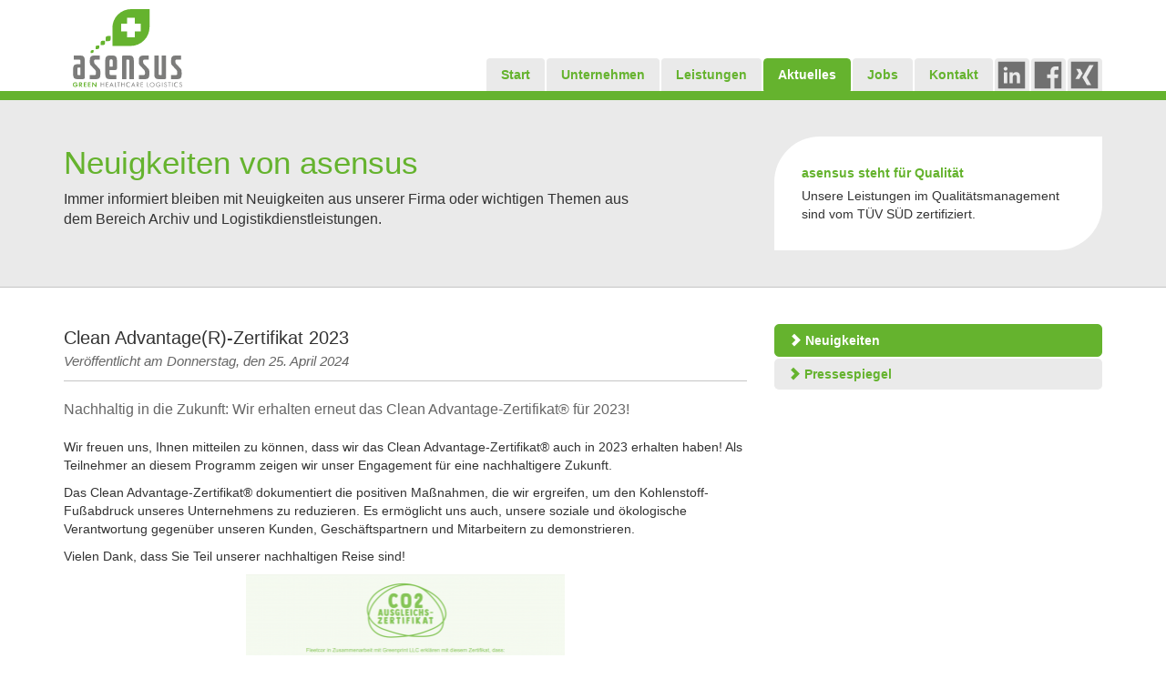

--- FILE ---
content_type: text/html; charset=UTF-8
request_url: https://asensus.de/aktuelles/neuigkeiten/clean-advantager-zertifikat-2023/
body_size: 4218
content:
<!DOCTYPE html>
<html lang="de">
<head>
    
<meta http-equiv="content-type" content="text/html; charset=UTF-8" />
<title>Clean Advantage(R)-Zertifikat 2023 - asensus GmbH - GREEN HEALTHCARE LOGISTICS</title>
<meta name="description" content="Nachhaltig in die Zukunft: Wir erhalten erneut das Clean Advantage-Zertifikat® für 2023!" />
<meta name="generator" content="concrete5 - 5.6.4.0" />
<script type="text/javascript">
var CCM_DISPATCHER_FILENAME = '/index.php';var CCM_CID = 183;var CCM_EDIT_MODE = false;var CCM_ARRANGE_MODE = false;var CCM_IMAGE_PATH = "/concrete/images";
var CCM_TOOLS_PATH = "/index.php/tools/required";
var CCM_BASE_URL = "https://asensus.de";
var CCM_REL = "";

</script>

<link rel="stylesheet" type="text/css" href="/concrete/css/ccm.base.css" />
<script type="text/javascript" src="/concrete/js/jquery.js"></script>
<script type="text/javascript" src="/concrete/js/ccm.base.js"></script>
    <meta name="viewport" content="width=device-width, initial-scale=1.0">

    <link href="/themes/asensus/assets/css/bootstrap.min.css" rel="stylesheet">
    <link rel="stylesheet" href="/themes/asensus/assets/js/player/mediaelementplayer.min.css" />
    <link rel="stylesheet" href="/themes/asensus/assets/js/fancybox/jquery.fancybox.css" />
    <link  href="https://cdn.gruenphase.com/gp-cookie-consent/v2/style.css" rel="stylesheet">
    <link href="/themes/asensus/assets/css/asensus.css" rel="stylesheet">
    <link rel="shortcut icon" type="image/x-icon" href="/themes/asensus/assets/images/favicon.png">


        <!--[if lt IE 9]>
    <script src="/themes/asensus/assets/js/html5shiv.js"></script>
    <script src="/themes/asensus/assets/js/respond.min.js"></script>
    <![endif]-->
    
    <!-- Google tag (gtag.js) -->
    <script type="text/javascript">
        window.dataLayer = window.dataLayer || [];
        function gtag() { dataLayer.push(arguments); }
        gtag('consent', 'default', {
          'ad_user_data': 'denied',
          'ad_personalization': 'denied',
          'ad_storage': 'denied',
          'analytics_storage': 'denied',
          'wait_for_update': 500,
        });
        gtag('js', new Date());
        // Google Analytics 4
        gtag('config', 'G-3X0RRXTWCE');
    </script>

</head>



<body class="pageID_183 design_news pageID_parent_128">
<!-- page -->
<div id="page">
    <!-- header -->
    <header id="header" class="container">
        <h1 id="logo"><a href="/"><img src="/themes/asensus/assets/images/neu-logo.svg" alt="asensus GmbH - Archiv und Logistik"/></a></h1>
        <nav id="main">
            <ul class="nav nav-tabs"><li class=""><a href="/" target="_self" class="">Start</a></li><li class=""><a href="/unternehmen/" target="_self" class="">Unternehmen</a></li><li class=""><a href="/leistungen/" target="_self" class="">Leistungen</a></li><li class="active"><a href="/aktuelles/" target="_self" class="active">Aktuelles</a></li><li class=""><a href="/karriere/" target="_self" class="">Jobs</a></li><li class=""><a href="/kontakt/" target="_self" class="">Kontakt</a></li><li class=""><a href="https://www.linkedin.com/company/asensus-gmbh/" target="_blank" class="">in</a></li><li class=""><a href="https://www.facebook.com/asensus-110031597528292" target="_self" class="">Fb</a></li><li class=""><a href="https://www.xing.com/pages/asensusgmbh" target="_blank" class="">xing</a></li></ul>        </nav>
    </header>
    <!-- //header -->



    <!-- intro -->
    <section id="intro">
        <div class="container">
            <div class="row">
                <div id="intro-text" class="col-md-7">
                    <h2>Neuigkeiten von asensus</h2>
<p>Immer informiert bleiben mit Neuigkeiten aus unserer Firma oder wichtigen Themen aus dem Bereich Archiv und Logistikdienstleistungen.</p>                </div>
                <div class="col-md-4 col-md-push-1 hidden-xs">
                    <div id="intro-info">
                                                    <p class="tuev-teaser">
                                <a href="/unternehmen/zertifizierte-qualitaet/">
                                    <strong>asensus steht für Qualität</strong>
                                    <span>Unsere Leistungen im Qualitätsmanagement sind vom TÜV SÜD zertifiziert.</span>
                                </a>
                            </p>
                                            </div>
                </div>
            </div>
        </div>
    </section>
    <!-- //intro -->

<!-- content -->
<section id="content">
    <div class="container">

        <div class="row">
            <!-- main-content -->
            <div id="main-content" class="col-md-8">
                <h3 class="news-title">
                    Clean Advantage(R)-Zertifikat 2023                    <em>
                        Veröffentlicht am Donnerstag, den 25. April 2024                    </em>
                </h3>

                <div class="lead">
                    Nachhaltig in die Zukunft: Wir erhalten erneut das Clean Advantage-Zertifikat® für 2023!                </div>

                <p>Wir freuen uns, Ihnen mitteilen zu können, dass wir das Clean Advantage-Zertifikat® auch in 2023 erhalten haben! Als Teilnehmer an diesem Programm zeigen wir unser Engagement für eine nachhaltigere Zukunft.</p>
<p>Das Clean Advantage-Zertifikat® dokumentiert die positiven Maßnahmen, die wir ergreifen, um den Kohlenstoff-Fußabdruck unseres Unternehmens zu reduzieren. Es ermöglicht uns auch, unsere soziale und ökologische Verantwortung gegenüber unseren Kunden, Geschäftspartnern und Mitarbeitern zu demonstrieren.</p>
<p>Vielen Dank, dass Sie Teil unserer nachhaltigen Reise sind!</p><p style="text-align: center;"><a href="https://asensus.de/unternehmen/clean-advantager-zertifikat/"><img src="/files/cache/2d5928955ca356f2f08de9d286bc5d9b_f44.png" alt="asensus-clean-advantage-zertifikat-2023.png" width="350" height="247" /></a></p>                <div class="mt-3" style="margin-top: 1rem;">
                    <a class="btn btn-primary btn-sm" href="/aktuelles/neuigkeiten/"><span class="glyphicon glyphicon-chevron-left"></span> Zurück zur Übersicht</a>
                </div>
            </div>
            <!-- //main-content -->

            <!-- sidebar -->
            <aside id="sidebar" class="col-md-4">
                
                <nav id="subnav"><ul class="nav nav-pills nav-stacked"><li class="nav-path-selected"><a href="/aktuelles/neuigkeiten/" target="_self" class="nav-path-selected"><span class="glyphicon glyphicon-chevron-right"></span> Neuigkeiten</a></li><li class=""><a href="/aktuelles/pressespiegel/" target="_self" class=""><span class="glyphicon glyphicon-chevron-right"></span> Pressespiegel</a></li></ul></nav>
                <!--<div class="panel panel-default">
                    <div class="panel-heading">Imagevideo</div>
                    <div class="panel-body">
                        <video poster="/themes/asensus/assets/js/player/asensus.jpg" controls="controls" preload="none" width="320" height="246" style="width:100%;height:100%">
                            <source type="video/mp4" src="/themes/asensus/assets/js/player/asensus.mp4" />
                            <source type="video/webm" src="/themes/asensus/assets/js/player/asensus.webm" />
                            <source type="video/ogg" src="/themes/asensus/assets/js/player/asensus.ogv" />
                        </video>
                    </div>
                </div>-->

                
            </aside>
            <!-- //sidebar -->
        </div>

    </div>
</section>
<!-- //content -->

    <!-- footer -->
    <footer id="footer">
        <div class="container">
            <div class="row">
                <ul id="footer-left" class="col-md-6 list-inline">
                    <li><a href="/impressum/">Impressum</a></li>
                    <li><a href="/datenschutz/">Datenschutz</a></li>
                    <li><a href="/erklaerung-zur-barrierefreiheit/">Barrierefreiheit</a></li>
                    <li><a href="/kontakt/">Kontakt</a></li>
                    <li><a href="/karriere/">Jobs</a></li>
                    <li><a class="gdpr-cookie-notice-settings-button" href="#" aria-label="Cookie-Einstellungen" title="Cookie-Einstellungen" target="_self"><i class="fas fa-fingerprint"></i>Cookie-Einstellungen</a></li>
                </ul>
                <ul id="footer-right" class="col-md-6 list-inline sm-icon-wrapper">
                    <li>
                        <a href="/unternehmen/zertifizierte-qualitaet/">
                            <img class="sm-icon-footer" src="/themes/asensus/assets/images/icon_tuev.png" alt="TÜV-Süd zertifiziert" />
                        </a>
                    </li>
                    <li>
                        <a href="https://femak.de/gallmann-und-schug-unternehmensberatung/">
                            <img class="sm-icon-footer" src="/themes/asensus/assets/images/icon_femak.png" alt="Fachverband für Einkäufer, Materialwirtschaftler und Logistiker im Krankenhaus e. V." />
                        </a>
                    </li>
                    <li>
                        <a href="http://www.gesundheitswirtschaft-rhein-main.de/">
                            <img class="sm-icon-footer" src="/themes/asensus/assets/images/icon_grm.png" alt="Mitglied des Gesundheitswirtschaft Rhein-Main e. V." />
                        </a>
                    </li>
                    <li>
                        <a href="http://www.xing.com/companies/asensusgmbh">
                            <img class="sm-icon-footer" src="/themes/asensus/assets/images/icon_xing.png" alt="XING Firmenprofil" /></a>
                    </li>
                    <li>
                        <a href="http://www.m-r-n.com/">
                            <img class="sm-icon-footer" src="/themes/asensus/assets/images/icon_mrn.png" alt="Ein Unternehmen in der Metropolregion Rhein-Neckar" />
                        </a>
                    </li>
                </ul>
            </div>
        </div>
    </footer>
    <!-- //footer -->

</div>
<!-- //page -->


<!-- javascript -->
<script src="/themes/asensus/assets/js/jquery.js"></script><script src="/themes/asensus/assets/js/bootstrap.min.js"></script>
<script src="/themes/asensus/assets/js/fancybox/jquery.fancybox.pack.js"></script>
<script src="/themes/asensus/assets/js/player/mediaelement-and-player.min.js"></script>
<script src="/themes/asensus/assets/js/asensus.js"></script>
<!-- //javascript -->


<!-- Cookie Banner -->
<script src="https://cdn.gruenphase.com/gp-cookie-consent/v2/script.js"></script>

<script type="text/javascript">
// ----------------- Google Analytics / Google Ads / Google Tag Manager Start --------------------//
document.addEventListener("gdprCookiesEnabled", function (event) {
    var consent = event.detail;
    //console.log(consent); // debug
    if (consent.analytics === true) {   
        //console.log('Tracking aktiviert'); // debug 

        // Tracking 
        localStorage.setItem("consentGranted", "true");

        gtag('consent', 'update', {
            ad_user_data: 'granted',
            ad_personalization: 'granted',
            ad_storage: 'granted',
            analytics_storage: 'granted'
        });

        // Load gtag.js script.
        var gtagScript = document.createElement('script');
        gtagScript.async = true;
        gtagScript.src = 'https://www.googletagmanager.com/gtag/js?id=G-3X0RRXTWCE'; // Google Tag ID

        var firstScript = document.getElementsByTagName('script')[0];
        firstScript.parentNode.insertBefore(gtagScript,firstScript);

    } 
    else if (consent.analytics === false) {
        //console.log('Tracking deaktiviert'); // debug 
        
        // deactivate Tracking Codes
        localStorage.setItem("consentGranted", "false");
        gtag('consent', 'update', {
            ad_user_data: 'denied',
            ad_personalization: 'denied',
            ad_storage: 'denied',
            analytics_storage: 'denied'
        });
    }
});
//----------------- Google Analytics & Google Ads End --------------------//

// ----------------- Cookie-Banner Konfiguration --------------------//
gdprCookieNotice({
    locale: 'de',
    timeout: 500,
    expiration: 30,
    domain: 'asensus.de',                    // ohne https oder http
    statement: '/datenschutz/',
    analytics: [],                 // Google Analytics (handled manually above)
    // performance: [],             // Google Analytics Performance-Tracking (handled manually above)
    // marketing: []                // Google Ads Conversion-Tracking (handled manually above)
});
// ----------------- Cookie-Banner Konfiguration End --------------------//
</script>

<!-- c5 scripts -->
<!-- //c5 scripts -->

</body>
</html>


--- FILE ---
content_type: text/css
request_url: https://asensus.de/themes/asensus/assets/css/asensus.css
body_size: 3045
content:
:root {
  --bs-primary: #65b32e;
  --bs-secondary: #7c7c7b;
  --grey-100: #f8f8f8;
  --grey-200: #f5f5f5;
  --grey-300: #c5c5c5;
  --grey-400: #a1a1a1;
}

html,
body {
  height: 100.1%;
}
body {
  font-family: "Open Sans", sans-serif;
}

.container {
  -webkit-transition: all 0.4s ease-in-out;
  -moz-transition: all 0.4s ease-in-out;
  -o-transition: all 0.4s ease-in-out;
  transition: all 0.4s ease-in-out;
}

/**
 * typo
 *************************************************************************************************************/
.img-full {
  width: 100%;
  height: auto;
}

.pull-right {
  margin-left: 20px;
}

.pull-left {
  margin-right: 20px;
}

h3,
.h3 {
  font-size: 20px;
  border-bottom: 1px solid var(--grey-300);
  padding: 10px 0;
  line-height: 150%;
  margin: 0 0 20px 0;
}

h3:first-child {
  padding-top: 0;
}

/*.row + h3 {
    margin-top: 20px;
}*/

h4,
.h4 {
  font-size: 14px;
  font-weight: bold;
}

p + h4 {
  margin-top: 20px;
}

.dl-horizontal dt {
  width: 60px;
  text-align: left;
}

.dl-horizontal dd {
  margin-left: 80px;
}

button,
input[type="submit"],
input[type="file"]
{
  -webkit-transition: all 0.2s ease-in-out;
  -moz-transition: all 0.2s ease-in-out;
  -ms-transition: all 0.2s ease-in-out;
  -o-transition: all 0.2s ease-in-out;
  transition: all 0.2s ease-in-out;
}
/* Form Style */
.form-group {
  overflow: hidden;
  display: grid;
}
.form-group #Question19,
.form-group #Question20 {
  width: fit-content !important;
}
.form-group .ccm-input-captcha {
  max-width: 500px;
}
.form-group > input,
.form-group > textarea,
.form-group > .checkboxList,
.form-group .ccm-input-captcha,
.form-group #Question19,
.form-group #Question20 {
  padding: 5px 8px;
  border: 1px solid var(--grey-300);
  display: block;
  width: 100%;
  border-radius: 4px;
}

label {
  color: var(--bs-primary);
  font-weight: normal;
}

.form-control {
  padding: 5px 8px;
  border: 1px solid var(--grey-300);
}

.form-control:focus {
  border-color: var(--bs-primary);
}

.form-actions {
  text-align: right;
}

/**
 * header
 *************************************************************************************************************/
#header {
  position: relative;
  height: 100px;
}

#main li a[href="https://www.facebook.com/asensus-110031597528292"]
{
  background-image: url(/themes/asensus/assets/images/icon-fb.png);
  width: 38px;
  height: 36.2px;
  background-position: 0px 0px;
  background-repeat: no-repeat;
  color: transparent;
}

#main a[href="https://www.linkedin.com/company/asensus-gmbh/"]
{
  background-image: url(/themes/asensus/assets/images/linkedin-icon.png);
  width: 38px;
  height: 36.2px;
  background-position: 0px 0px;
  background-repeat: no-repeat;
  color: transparent;
}
#main a[href="https://www.xing.com/pages/asensusgmbh"]
{
  background-image: url(/themes/asensus/assets/images/icon-xing.png);
  width: 38px;
  height: 36.2px;
  background-position: 0px 0px;
  background-repeat: no-repeat;
  color: transparent;
}

#logo {
  float: left;
  margin: 0;
  line-height: 50px;
  width: 100%;
  max-width: 140px;
  padding: 10px;
}

nav#main {
  position: absolute;
  right: 13px;
  bottom: 0;
}

.nav-tabs {
  border-bottom: 0;
}
.nav-tabs > li {
  margin-bottom: 0;
}

.nav > li > a {
  padding: 7px 15px;
  background-color: #eaeaea;
  font-weight: bold;
}

.nav > li > a:hover,
.nav > li > a:focus {
  background-color: #e0e0e0;
  border-color: #e0e0e0;
  text-decoration: none;
}

.nav-tabs > li.active > a,
li.nav-path-selected > a,
.nav-tabs > li.active > a:hover,
.nav-tabs > li.active > a:focus {
  color: #fff;
  background-color: var(--bs-primary);
  border: 1px solid var(--bs-primary);

  background: -moz-linear-gradient(top, var(--bs-primary), var(--bs-primary));
  background: -webkit-linear-gradient(
    top,
    var(--bs-primary),
    var(--bs-primary)
  );
  background: -o-linear-gradient(top, var(--bs-primary), var(--bs-primary));
  background: -ms-linear-gradient(top, var(--bs-primary), var(--bs-primary));
  background: linear-gradient(to top, var(--bs-primary), var(--bs-primary));
}

.cc-window.cc-banner {
  padding: 0.5em 1em;
  font-size: 14px;
}

/**
 * slider
 *************************************************************************************************************/
#slider {
  border-top: 10px solid var(--bs-primary);
}

#slider .carousel-control {
  width: 5%;
}

#news-slider .carousel-control {
  width: 10%;
  font-size: 14px;
  margin-left: -9px;
}

/**
 * intro
 *************************************************************************************************************/
#intro {
  background-color: #eaeaea;
  border-bottom: 1px solid var(--grey-300);
  padding: 40px 0;
  border-top: 10px solid var(--bs-primary);

  /*  background: -moz-linear-gradient(top, #fefefe, #eaeaea);
    background: -webkit-linear-gradient(top, #fefefe, #eaeaea);
    background: -o-linear-gradient(top, #fefefe, #eaeaea);
    background: -ms-linear-gradient(top, #fefefe, #eaeaea);
    background: linear-gradient(top, #fefefe, #eaeaea);*/
}

.home #intro {
  border-top: 0;
}

#intro-text {
  font-size: 16px;
}

#intro h2 {
  color: var(--bs-primary);
  font-size: 2.2em;
  margin: 10px 0;
}

#intro-info {
  background-color: #fff;
  border-top-left-radius: 50px;
  border-top-right-radius: 0px;
  border-bottom-right-radius: 50px;
  border-bottom-left-radius: 0px;
  padding: 30px;
  overflow: hidden;
}

#intro-info p {
  margin: 0;
}

#intro-info strong {
  display: block;
  margin-bottom: 5px;
}

#intro-text strong {
  font-weight: 600;
}

.pageID_1 #intro {
  border-top: 0;
}
.pageID_1 #intro-info {
  padding: 0;
}

.pageID_1 #intro-info .item {
  /* padding: 10px 20px 30px; */
  padding: 3rem;
}

.pageID_1 #intro-info .item h3 {
  font-size: 16px;
  font-weight: bold;
  border: 0;
  padding: 0;
  margin-bottom: 0.5em;
}

.pageID_1 #intro-info .item h3 .news-date {
  display: block;
  font-size: 12px;
  font-weight: normal;
  color: #999;
}
.news-content {
  font-size: 14px;
}

.carousel-indicators {
  top: 10px;
  left: auto;
  bottom: auto;
  right: 20px;
  text-align: right;
}

.carousel-indicators li {
  border: 1px solid #ccc;
}

.carousel-indicators li.active {
  background-color: var(--bs-primary);
}

.tuev-teaser a {
  display: block;
  text-decoration: none !important;
}

.tuev-teaser span {
  color: #333;
}

/**
 * content
 *************************************************************************************************************/
#content {
  padding: 40px 0;
}

.teaser {
  border: 1px solid var(--grey-300);
  border-top-left-radius: 50px;
  border-top-right-radius: 0px;
  border-bottom-right-radius: 50px;
  border-bottom-left-radius: 0px;
}

.teaser h3 {
  text-align: center;
  color: var(--bs-primary);
  font-size: 20px;
  padding: 20px;
  margin: 0;
}

.teaser-content {
  background: var(--grey-200);
  padding: 20px 20px 50px 20px;
  border-bottom-left-radius: 0px;
  border-bottom-right-radius: 50px;
  overflow: hidden;
  position: relative;
}

.teaser-content img {
  margin: -20px -20px 20px -20px;
  display: block;
  width: auto;
  text-align: center;
}

#teaser-kontakt .teaser-content {
  border-top: 0px solid var(--grey-300);
}

.teaser-content ul {
  padding-left: 15px;
}

.teaser-content .btn {
  position: absolute;
  bottom: 20px;
  right: 20px;
}

#subnav {
  margin: 0 0 20px 0;
}

/* Banner für Spendenaktion | jh @ 03.12.15 */

#page #banner {
  overflow: hidden;
  margin-bottom: 20px;
}

#page #banner img {
  width: 100%;
  height: auto;
}

/**
* footer
*************************************************************************************************************/
#footer {
  background-color: #eaeaea;
  border-top: 1px solid var(--grey-300);
  padding: 20px 0;
}

#footer ul {
  margin-bottom: 0;
}

#footer-left {
  margin-top: 15px;
}

#footer-right {
  text-align: right;
}

#footer-right li {
  margin-left: 15px;
}

/* news section */
.news {
  border: 1px solid #ddd;
  padding: 3rem;
  border-top-left-radius: 50px;
  border-top-right-radius: 0px;
  border-bottom-right-radius: 50px;
  border-bottom-left-radius: 0px;
  margin-bottom: 30px;
  background-color: var(--grey-200);
}

.news-title em {
  color: #666;
  font-size: 0.75em;
  line-height: 1.5em;
  display: block;
}

.lead {
  font-size: 16px;
  color: #666;
}

/**
 * small devices
 *************************************************************************************************************/
@media (max-width: 992px) {
  .teaser {
    margin-bottom: 30px;
  }
  .col-md-4 {
    padding: 0 100px;
  }
  .teaser-content {
    min-block-size: 300px;
  }
  .teaser-content img {
    width: 120%;
  }
  nav#main {
    position: absolute;
    right: 13px;
    bottom: 0;
  }
  #footer-left {
    text-align: center;
  }

  #footer-right {
    text-align: center;
    margin-top: 10px;
  }
  .news {
    padding: 1rem;
  }
}

@media (max-width: 751px) {
  #logo {
    float: none;
    text-align: center;
    max-width: none;
  }

  #logo img {
    width: 50%;
    padding: 10px;
  }

  nav#main {
    position: relative;
    bottom: auto;
    right: auto;
    margin-bottom: 20px;
  }

  #header {
    height: auto;
  }
  .col-md-4 {
    padding: 0 30px;
  }
  .teaser-content {
    min-block-size: 200px;
  }
  .teaser-content img {
    width: 120%;
  }
  #intro {
    padding: 20px 0;
  }

  #intro h2 {
    font-size: 22px;
  }

  #intro-text {
    font-size: 14px;
    margin-bottom: 20px;
  }
  #footer-left {
    text-align: center;
  }

  #footer-right {
    text-align: center;
    margin-top: 10px;
  }
}

.mejs-controls .mejs-time-rail .mejs-time-loaded {
  background: var(--bs-primary);
  background: var(--bs-primary);
  background: -webkit-gradient(
    linear,
    0% 0%,
    0% 100%,
    from(rgba(0, 109, 51, 0.8)),
    to(rgba(0, 138, 66, 0.8))
  );
  background: -webkit-linear-gradient(
    top,
    rgba(0, 109, 51, 0.8),
    rgba(0, 138, 66, 0.8)
  );
  background: -moz-linear-gradient(
    top,
    rgba(0, 109, 51, 0.8),
    rgba(0, 138, 66, 0.8)
  );
  background: -o-linear-gradient(
    top,
    rgba(0, 109, 51, 0.8),
    rgba(0, 138, 66, 0.8)
  );
  background: -ms-linear-gradient(
    top,
    rgba(0, 109, 51, 0.8),
    rgba(0, 138, 66, 0.8)
  );
  background: linear-gradient(rgba(0, 109, 51, 0.8), rgba(0, 138, 66, 0.8));
  width: 0;
}

.mejs-overlay-loading {
  background: transparent;
}

.file {
  border: 1px solid #ddd;
  overflow: hidden;
  display: block;
  padding: 15px;
  border-top-left-radius: 50px;
  border-top-right-radius: 0px;
  border-bottom-right-radius: 50px;
  border-bottom-left-radius: 0px;
  margin-bottom: 30px;
  background-color: var(--grey-200);
}

.file strong {
  display: block;
}

.file:hover {
  border-color: var(--bs-primary);
  text-decoration: none;
}

.file_thumb {
  float: left;
  margin-right: 15px;
  width: 120px;
}

.file span {
  color: #666;
  font-size: 12px;
}

.sm-icon-wrapper .sm-icon-footer {
  width: 6rem;
  height: auto;
}

/* YA 21.03.2024 */
.contact {
  margin-top: 4rem;
  background: #ebf3e5;
  padding: 3rem;
  width: fit-content;
  border-radius: 5px;
  box-shadow: 0px 4px 9px 0px #bababa3d;
  border: 1px solid var(--bs-primary);
  border-top-left-radius: 3rem;
  border-top-right-radius: 0px;
  border-bottom-right-radius: 3rem;
  border-bottom-left-radius: 0px;
}
@media (max-width: 768px) {
  .contact {
    padding: 2rem;
  }
}
.btn {
  border: 0px;
}


/* bearbeitet von Ben 23.04.2025 */

#datenschutzhinweise {
  background-color: #67b233;
  border-top-left-radius: 50px;
  border-top-right-radius: 0px;
  border-bottom-right-radius: 50px;
  border-bottom-left-radius: 0px;
  padding: 30px;
  overflow: hidden;
}

#datenschutzhinweise p {
  margin: 0;
}

#datenschutzhinweise strong {
  display: block;
  margin-bottom: 5px;
}

#datenschutzhinweise .file {
  overflow: hidden;
  display: block;
  padding: 0px;
  border: none;
  border-radius: 0;
  margin-bottom: 0;
  background-color: transparent;
} 

#datenschutzhinweise .file a{
  color: white;
} 

--- FILE ---
content_type: text/javascript
request_url: https://asensus.de/themes/asensus/assets/js/asensus.js
body_size: 2302
content:
(function($) {
    $.fn.equalHeights = function(minHeight, maxHeight) {
        tallest = (minHeight) ? minHeight : 0;
        this.each(function() {
            if($(this).height() > tallest) {
                tallest = $(this).height();
            }
        });
        if((maxHeight) && tallest > maxHeight) tallest = maxHeight;
        return this.each(function() {
            $(this).height(tallest);
        });
    }
})(jQuery);


$(document).ready(function() {

    $(".teaser-content").equalHeights();


    $('video,audio').mediaelementplayer({
        defaultVideoWidth: 320,
        defaultVideoHeight: 240
    });

    $("a.file").attr('rel', 'gallery');
    $("a.file").fancybox({
        openEffect: 'elastic',
        closeEffect: 'elastic'
    });

    if($("#subnav ul").children().size() == 0) {
        $("#subnav").hide();
    }


    $('.carousel').carousel({
        interval: 6500
    });
    

    $('#teaser-kontakt input[type="text"], #teaser-kontakt input[type="email"], #teaser-kontakt input[type="tel"], #teaser-kontakt textarea').addClass('form-control');

    $('#teaser-kontakt label').hide();
    $('#teaser-kontakt #Question1').attr('placeholder', 'Ansprechpartner');
    $('#teaser-kontakt #Question2').attr('placeholder', 'E-Mail Adresse');
    $('#teaser-kontakt #Question4').attr('placeholder', 'Ihre Nachricht');
    

    $('a[href^="http://"], a[href^="https://"]').attr({
        target: "_blank",
        title: "Öffnet Website in neuem Tab."
    }).addClass('external');


    function checkWindowSize() {
        var width = $(window).width();
        if (width < 752) {
            $('#main ul').removeClass('nav-tabs').addClass('nav-pills nav-stacked');
        } else {
            $('#main ul').removeClass('nav-pills nav-stacked').addClass('nav-tabs');
        }
    }

    checkWindowSize();

    $(window).resize(function() {
      checkWindowSize();
    });

});

//Analytics Cookie OptOut
// Set to the same value as the web property used on the site
var gaProperty = 'UA-39295430-1';

// Disable tracking if the opt-out cookie exists.
var disableStr = 'ga-disable-' + gaProperty;
if (document.cookie.indexOf(disableStr + '=true') > -1) {
  window[disableStr] = true;
}

// Opt-out function
function gaOptout() {
  document.cookie = disableStr + '=true; expires=Thu, 31 Dec 2099 23:59:59 UTC; path=/';
  window[disableStr] = true;
}

--- FILE ---
content_type: image/svg+xml
request_url: https://asensus.de/themes/asensus/assets/images/neu-logo.svg
body_size: 2152
content:
<svg xmlns="http://www.w3.org/2000/svg" viewBox="0 0 119.36 85.84"><defs><style>.cls-1{fill:#66b32e;}.cls-2{fill:#7c7c7b;}.cls-3{fill:#65b32e;}.cls-4{fill:#fff;}</style></defs><g id="Layer_2" data-name="Layer 2"><g id="Ebene_1" data-name="Ebene 1"><path class="cls-1" d="M5.15,83a3.1,3.1,0,0,1-.27,1.51,2.32,2.32,0,0,1-2.21,1.33A2.57,2.57,0,0,1,0,83.21a2.61,2.61,0,0,1,2.7-2.69,2.44,2.44,0,0,1,2.18,1.2L4,82.19a1.45,1.45,0,0,0-1.32-.76A1.68,1.68,0,0,0,1,83.21a1.65,1.65,0,0,0,1.66,1.73A1.25,1.25,0,0,0,4,83.86H2.82V83Z"/><path class="cls-1" d="M10.55,85.72H9.33L8,83.68H7.82v2h-1V80.64H8.3A2,2,0,0,1,9.6,81a1.5,1.5,0,0,1,.5,1.14,1.45,1.45,0,0,1-.46,1.12,1.3,1.3,0,0,1-.7.32ZM8.11,83c.63,0,1-.28,1-.78s-.33-.76-.95-.76H7.82V83Z"/><path class="cls-1" d="M13,81.5v1.13h1.75v.86H13v1.37h1.82v.86H12V80.64h2.81v.86Z"/><path class="cls-1" d="M17.5,81.5v1.13h1.76v.86H17.5v1.37h1.83v.86H16.51V80.64h2.82v.86Z"/><path class="cls-1" d="M21.05,80.52h.69l3.09,3.54V80.64h1v5.18h-.68L22,82.29v3.43h-1Z"/><path class="cls-2" d="M33.61,82.71V80.64h.57v5.08h-.57V83.24H31v2.48h-.57V80.64H31v2.07Z"/><path class="cls-2" d="M36.73,81.16v1.52h2v.53h-2v2h2.06v.52H36.16V80.64h2.63v.52Z"/><path class="cls-2" d="M41.12,84.28l-.61,1.44h-.62l2.34-5.33,2.29,5.33h-.63l-.6-1.44Zm1.1-2.56-.87,2h1.72Z"/><path class="cls-2" d="M46.46,85.2h1.4v.52h-2V80.64h.57Z"/><path class="cls-2" d="M50.17,85.72H49.6V81.16H48.37v-.52h3v.52H50.17Z"/><path class="cls-2" d="M56,82.71V80.64h.57v5.08H56V83.24H53.4v2.48h-.57V80.64h.57v2.07Z"/><path class="cls-2" d="M62.42,81.76a2.07,2.07,0,0,0-3.59,1.44,2.08,2.08,0,0,0,2.06,2.08,2.14,2.14,0,0,0,1.53-.66v.7a2.61,2.61,0,0,1-1.53.5,2.64,2.64,0,1,1,0-5.27,2.35,2.35,0,0,1,1.5.51Z"/><path class="cls-2" d="M64.81,84.28l-.61,1.44h-.62l2.35-5.33,2.28,5.33h-.62L67,84.28Zm1.11-2.56-.87,2h1.71Z"/><path class="cls-2" d="M72.53,85.72h-.7L70.3,83.5h-.14v2.22h-.58V80.64h.83a2,2,0,0,1,1.22.27,1.38,1.38,0,0,1,.56,1.15,1.34,1.34,0,0,1-1.28,1.39Zm-2-2.73a1.26,1.26,0,0,0,.79-.2.93.93,0,0,0,.34-.73.88.88,0,0,0-.38-.73,1.42,1.42,0,0,0-.77-.17h-.33V83Z"/><path class="cls-2" d="M74.65,81.16v1.52h2v.53h-2v2h2.06v.52H74.07V80.64h2.64v.52Z"/><path class="cls-2" d="M81.65,85.2h1.4v.52h-2V80.64h.57Z"/><path class="cls-2" d="M89.18,83.18a2.66,2.66,0,0,1-2.67,2.64,2.7,2.7,0,0,1-2-1,2.6,2.6,0,0,1-.59-1.7,2.65,2.65,0,0,1,5.29,0Zm-4.72,0a2.08,2.08,0,1,0,2.07-2.06A2.09,2.09,0,0,0,84.46,83.15Z"/><path class="cls-2" d="M95.6,83.17v.13a2.49,2.49,0,0,1-.3,1.34,2.46,2.46,0,0,1-2.11,1.18,2.64,2.64,0,0,1,0-5.27,2.57,2.57,0,0,1,1.56.52,3.24,3.24,0,0,1,.59.59L95,82a2,2,0,0,0-1.72-1,2.1,2.1,0,0,0,0,4.19,1.89,1.89,0,0,0,1.58-.87A1.45,1.45,0,0,0,95,83.7H93.48v-.53Z"/><path class="cls-2" d="M97.86,85.72h-.57V80.64h.57Z"/><path class="cls-2" d="M102.11,81.64a.92.92,0,0,0-.87-.55.8.8,0,0,0-.85.78.62.62,0,0,0,.32.54,4.26,4.26,0,0,0,.89.44c.81.36,1.14.76,1.14,1.4a1.57,1.57,0,0,1-1.62,1.57,1.54,1.54,0,0,1-1.56-1.32l.55-.15a1.27,1.27,0,0,0,.21.52,1,1,0,0,0,1.85-.59.8.8,0,0,0-.42-.72,5.69,5.69,0,0,0-.9-.44c-.73-.33-1-.7-1-1.25a1.34,1.34,0,0,1,1.43-1.32,1.43,1.43,0,0,1,1.31.8Z"/><path class="cls-2" d="M105.68,85.72h-.57V81.16h-1.23v-.52h3v.52h-1.24Z"/><path class="cls-2" d="M108.91,85.72h-.57V80.64h.57Z"/><path class="cls-2" d="M114.76,81.76a2.09,2.09,0,1,0,0,2.86v.7a2.57,2.57,0,0,1-1.53.5,2.64,2.64,0,1,1,0-5.27,2.33,2.33,0,0,1,1.5.51Z"/><path class="cls-2" d="M118.73,81.64a.92.92,0,0,0-.87-.55.8.8,0,0,0-.85.78.62.62,0,0,0,.32.54,4.26,4.26,0,0,0,.89.44c.81.36,1.14.76,1.14,1.4a1.56,1.56,0,0,1-1.61,1.57,1.54,1.54,0,0,1-1.57-1.32l.55-.15a1.27,1.27,0,0,0,.21.52,1,1,0,0,0,1.85-.59.8.8,0,0,0-.42-.72,5.69,5.69,0,0,0-.9-.44c-.73-.33-1-.7-1-1.25a1.34,1.34,0,0,1,1.43-1.32,1.43,1.43,0,0,1,1.31.8Z"/><path class="cls-3" d="M35.7,35.24h3.4A2.26,2.26,0,0,0,41.36,33V29.59H38a2.26,2.26,0,0,0-2.26,2.26Z"/><path class="cls-3" d="M30.27,39.6h2.79a2,2,0,0,0,2-2V34.77H32.32a2.05,2.05,0,0,0-2.05,2Z"/><path class="cls-3" d="M24.84,44H27a1.82,1.82,0,0,0,1.82-1.83V40H26.67a1.83,1.83,0,0,0-1.83,1.82Z"/><path class="cls-3" d="M19.41,48.34H21a1.61,1.61,0,0,0,1.61-1.61V45.15H21a1.61,1.61,0,0,0-1.61,1.6Z"/><path class="cls-2" d="M13,75.13c0,1.26-.66,1.89-2,1.89H4.22c-2.7,0-4-1.76-4-5.26V66q0-5.31,3.86-5.31H8.25V57.07q0-1.41-1-1.41H.88V51.15H9q4,0,4,5.26ZM7.85,72.68c.27,0,.4-.15.4-.44v-7.9H5.88c-.67,0-1,.49-1,1.45v5.48c0,.94.35,1.41,1.06,1.41Z"/><path class="cls-2" d="M30,72q0,5.06-4,5h-7.5V72.5H24c.79,0,1.18-.45,1.18-1.36V69.3a3.15,3.15,0,0,0-.83-2.24l-4.61-5a4.89,4.89,0,0,1-.92-1.38,4.55,4.55,0,0,1-.3-1.74v-2.8q0-5,4-5h6.8v4.51H24.39c-.82,0-1.23.46-1.23,1.36v1.14a3.07,3.07,0,0,0,.92,2.24l4.65,4.95A4.36,4.36,0,0,1,30,68.42Z"/><path class="cls-2" d="M47.5,77H39.38c-2.69,0-4-1.76-4-5.26V56.41q0-5.26,4-5.26h4.78q4,0,4,5.26v8.77c0,1.23-.66,1.84-2,1.84H40.13V71.1c0,.93.33,1.4,1,1.4H47.5ZM43.11,63.38c.23,0,.35-.16.35-.48v-6c0-1-.34-1.49-1-1.49H41.14c-.68,0-1,.5-1,1.49v6.45Z"/><path class="cls-2" d="M66.57,77H61.79V57.07q0-1.41-1-1.41h-2c-.23,0-.35.15-.35.44V77H53.63V53a1.66,1.66,0,0,1,1.89-1.88h7q4,0,4,5.26Z"/><path class="cls-2" d="M83.5,72q0,5.06-4,5H72V72.5h5.53c.79,0,1.18-.45,1.18-1.36V69.3a3.11,3.11,0,0,0-.83-2.24l-4.6-5a4.93,4.93,0,0,1-.93-1.38A4.55,4.55,0,0,1,72,59v-2.8q0-5,4-5h6.8v4.51H77.93c-.82,0-1.23.46-1.23,1.36v1.14a3.07,3.07,0,0,0,.92,2.24l4.65,4.95a4.36,4.36,0,0,1,1.23,3.07Z"/><path class="cls-2" d="M101.83,75.13A1.69,1.69,0,0,1,99.9,77h-7c-2.69,0-4-1.76-4-5.26V51.15h4.78V71.1c0,.93.34,1.4,1,1.4h2c.23,0,.35-.15.35-.44V51.15h4.78Z"/><path class="cls-2" d="M118.75,72q0,5.06-4,5h-7.5V72.5h5.53c.79,0,1.18-.45,1.18-1.36V69.3a3.15,3.15,0,0,0-.83-2.24l-4.61-5a4.89,4.89,0,0,1-.92-1.38,4.55,4.55,0,0,1-.31-1.74v-2.8q0-5,4-5h6.8v4.51h-4.92c-.81,0-1.22.46-1.22,1.36v1.14a3,3,0,0,0,.92,2.24l4.65,4.95a4.39,4.39,0,0,1,1.22,3.07Z"/><path class="cls-3" d="M63.73,0H83.68a0,0,0,0,1,0,0V19.95A20.59,20.59,0,0,1,63.1,40.54H43.15a0,0,0,0,1,0,0V20.59A20.59,20.59,0,0,1,63.73,0Z"/><polygon class="cls-4" points="74.21 16.1 67.58 16.1 67.58 9.47 59.25 9.47 59.25 16.1 52.62 16.1 52.62 24.43 59.25 24.43 59.25 31.07 67.58 31.07 67.58 24.43 74.21 24.43 74.21 16.1"/></g></g></svg>